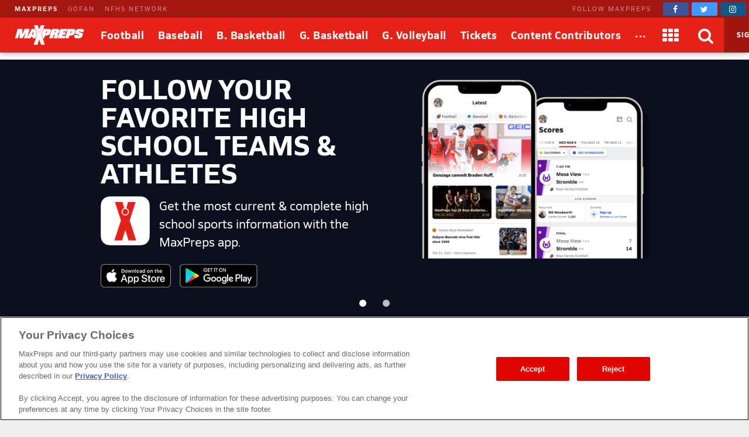

--- FILE ---
content_type: application/x-javascript;charset=utf-8
request_url: https://saa.maxpreps.com/b/ss/cbsimaxprepssite/10/JS-2.17.0/s79152278449334?AQB=1&ndh=1&pf=1&callback=s_c_il[1].doPostbacks&et=1&t=19%2F0%2F2026%203%3A19%3A46%201%200&d.&nsid=0&jsonv=1&.d&sdid=2F2B1583C0B29B04-41FD187C1F3D7336&mid=86429325468820330062693532090258395048&ce=UTF-8&ns=cbsinteractive&pageName=maxpreps%3A%2Fapps%2Fdefault.aspx&g=https%3A%2F%2Fwww.maxpreps.com%2Fapps%2Fdefault.aspx%3Fapp%3Dmpcoach&c.&brandPlatformId=maxpreps_site_desktop&IsPlayerPresent=true&clientTimestamp=2026-01-19T03%3A19%3A46.013Z&cm.&ssf=1&.cm&.c&cc=USD&ch=feature&server=www.maxpreps.com&h1=maxpreps%3Afeature%7Cmobile%7Cutility&c2=D%3Dv2&v2=us&c3=D%3Dv3&v3=desktop%20web&c5=D%3Dv5&v5=cbsimaxprepssite&c6=D%3Dv6&v6=feature%7Cmobile%7Cutility&c7=D%3Dv7&v7=D%3Dg&c8=D%3Dv8&v8=Go%20Mobile&c9=D%3DUser%3DAgent&c10=D%3Dv10&v10=utility&c11=D%3Dv11&v11=D%3Dch%2B%22%3A%22%2Bv10&c12=D%3Dv12&v12=6885&c13=D%3Dv13&v13=31485&v15=not%20authenticated%7Canon&c24=D%3Dv24&v24=4341b59c-012b-47c4-ce10-04d14072b25f&s=1280x720&c=24&j=1.6&v=N&k=Y&bw=1280&bh=720&mcorgid=10D31225525FF5790A490D4D%40AdobeOrg&AQE=1
body_size: -127
content:
if(s_c_il[1].doPostbacks)s_c_il[1].doPostbacks({"status":"SUCCESS","mid":"86429325468820330062693532090258395048"});
